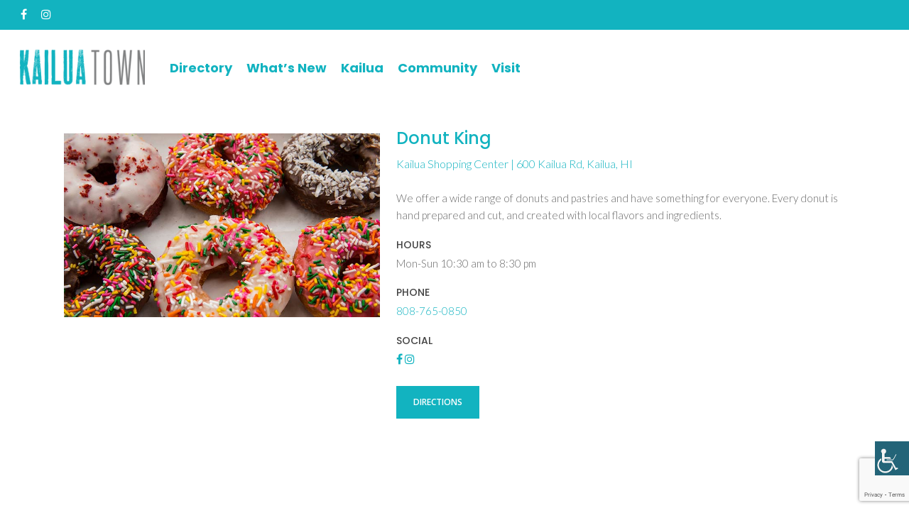

--- FILE ---
content_type: text/html; charset=utf-8
request_url: https://www.google.com/recaptcha/api2/anchor?ar=1&k=6LdH8Y0rAAAAAFBajLDVxwxsIwdyONNwTYNY3Eri&co=aHR0cHM6Ly9rYWlsdWF0b3duaGkuY29tOjQ0Mw..&hl=en&v=naPR4A6FAh-yZLuCX253WaZq&size=invisible&anchor-ms=20000&execute-ms=15000&cb=4z6npf4h5eou
body_size: 45064
content:
<!DOCTYPE HTML><html dir="ltr" lang="en"><head><meta http-equiv="Content-Type" content="text/html; charset=UTF-8">
<meta http-equiv="X-UA-Compatible" content="IE=edge">
<title>reCAPTCHA</title>
<style type="text/css">
/* cyrillic-ext */
@font-face {
  font-family: 'Roboto';
  font-style: normal;
  font-weight: 400;
  src: url(//fonts.gstatic.com/s/roboto/v18/KFOmCnqEu92Fr1Mu72xKKTU1Kvnz.woff2) format('woff2');
  unicode-range: U+0460-052F, U+1C80-1C8A, U+20B4, U+2DE0-2DFF, U+A640-A69F, U+FE2E-FE2F;
}
/* cyrillic */
@font-face {
  font-family: 'Roboto';
  font-style: normal;
  font-weight: 400;
  src: url(//fonts.gstatic.com/s/roboto/v18/KFOmCnqEu92Fr1Mu5mxKKTU1Kvnz.woff2) format('woff2');
  unicode-range: U+0301, U+0400-045F, U+0490-0491, U+04B0-04B1, U+2116;
}
/* greek-ext */
@font-face {
  font-family: 'Roboto';
  font-style: normal;
  font-weight: 400;
  src: url(//fonts.gstatic.com/s/roboto/v18/KFOmCnqEu92Fr1Mu7mxKKTU1Kvnz.woff2) format('woff2');
  unicode-range: U+1F00-1FFF;
}
/* greek */
@font-face {
  font-family: 'Roboto';
  font-style: normal;
  font-weight: 400;
  src: url(//fonts.gstatic.com/s/roboto/v18/KFOmCnqEu92Fr1Mu4WxKKTU1Kvnz.woff2) format('woff2');
  unicode-range: U+0370-0377, U+037A-037F, U+0384-038A, U+038C, U+038E-03A1, U+03A3-03FF;
}
/* vietnamese */
@font-face {
  font-family: 'Roboto';
  font-style: normal;
  font-weight: 400;
  src: url(//fonts.gstatic.com/s/roboto/v18/KFOmCnqEu92Fr1Mu7WxKKTU1Kvnz.woff2) format('woff2');
  unicode-range: U+0102-0103, U+0110-0111, U+0128-0129, U+0168-0169, U+01A0-01A1, U+01AF-01B0, U+0300-0301, U+0303-0304, U+0308-0309, U+0323, U+0329, U+1EA0-1EF9, U+20AB;
}
/* latin-ext */
@font-face {
  font-family: 'Roboto';
  font-style: normal;
  font-weight: 400;
  src: url(//fonts.gstatic.com/s/roboto/v18/KFOmCnqEu92Fr1Mu7GxKKTU1Kvnz.woff2) format('woff2');
  unicode-range: U+0100-02BA, U+02BD-02C5, U+02C7-02CC, U+02CE-02D7, U+02DD-02FF, U+0304, U+0308, U+0329, U+1D00-1DBF, U+1E00-1E9F, U+1EF2-1EFF, U+2020, U+20A0-20AB, U+20AD-20C0, U+2113, U+2C60-2C7F, U+A720-A7FF;
}
/* latin */
@font-face {
  font-family: 'Roboto';
  font-style: normal;
  font-weight: 400;
  src: url(//fonts.gstatic.com/s/roboto/v18/KFOmCnqEu92Fr1Mu4mxKKTU1Kg.woff2) format('woff2');
  unicode-range: U+0000-00FF, U+0131, U+0152-0153, U+02BB-02BC, U+02C6, U+02DA, U+02DC, U+0304, U+0308, U+0329, U+2000-206F, U+20AC, U+2122, U+2191, U+2193, U+2212, U+2215, U+FEFF, U+FFFD;
}
/* cyrillic-ext */
@font-face {
  font-family: 'Roboto';
  font-style: normal;
  font-weight: 500;
  src: url(//fonts.gstatic.com/s/roboto/v18/KFOlCnqEu92Fr1MmEU9fCRc4AMP6lbBP.woff2) format('woff2');
  unicode-range: U+0460-052F, U+1C80-1C8A, U+20B4, U+2DE0-2DFF, U+A640-A69F, U+FE2E-FE2F;
}
/* cyrillic */
@font-face {
  font-family: 'Roboto';
  font-style: normal;
  font-weight: 500;
  src: url(//fonts.gstatic.com/s/roboto/v18/KFOlCnqEu92Fr1MmEU9fABc4AMP6lbBP.woff2) format('woff2');
  unicode-range: U+0301, U+0400-045F, U+0490-0491, U+04B0-04B1, U+2116;
}
/* greek-ext */
@font-face {
  font-family: 'Roboto';
  font-style: normal;
  font-weight: 500;
  src: url(//fonts.gstatic.com/s/roboto/v18/KFOlCnqEu92Fr1MmEU9fCBc4AMP6lbBP.woff2) format('woff2');
  unicode-range: U+1F00-1FFF;
}
/* greek */
@font-face {
  font-family: 'Roboto';
  font-style: normal;
  font-weight: 500;
  src: url(//fonts.gstatic.com/s/roboto/v18/KFOlCnqEu92Fr1MmEU9fBxc4AMP6lbBP.woff2) format('woff2');
  unicode-range: U+0370-0377, U+037A-037F, U+0384-038A, U+038C, U+038E-03A1, U+03A3-03FF;
}
/* vietnamese */
@font-face {
  font-family: 'Roboto';
  font-style: normal;
  font-weight: 500;
  src: url(//fonts.gstatic.com/s/roboto/v18/KFOlCnqEu92Fr1MmEU9fCxc4AMP6lbBP.woff2) format('woff2');
  unicode-range: U+0102-0103, U+0110-0111, U+0128-0129, U+0168-0169, U+01A0-01A1, U+01AF-01B0, U+0300-0301, U+0303-0304, U+0308-0309, U+0323, U+0329, U+1EA0-1EF9, U+20AB;
}
/* latin-ext */
@font-face {
  font-family: 'Roboto';
  font-style: normal;
  font-weight: 500;
  src: url(//fonts.gstatic.com/s/roboto/v18/KFOlCnqEu92Fr1MmEU9fChc4AMP6lbBP.woff2) format('woff2');
  unicode-range: U+0100-02BA, U+02BD-02C5, U+02C7-02CC, U+02CE-02D7, U+02DD-02FF, U+0304, U+0308, U+0329, U+1D00-1DBF, U+1E00-1E9F, U+1EF2-1EFF, U+2020, U+20A0-20AB, U+20AD-20C0, U+2113, U+2C60-2C7F, U+A720-A7FF;
}
/* latin */
@font-face {
  font-family: 'Roboto';
  font-style: normal;
  font-weight: 500;
  src: url(//fonts.gstatic.com/s/roboto/v18/KFOlCnqEu92Fr1MmEU9fBBc4AMP6lQ.woff2) format('woff2');
  unicode-range: U+0000-00FF, U+0131, U+0152-0153, U+02BB-02BC, U+02C6, U+02DA, U+02DC, U+0304, U+0308, U+0329, U+2000-206F, U+20AC, U+2122, U+2191, U+2193, U+2212, U+2215, U+FEFF, U+FFFD;
}
/* cyrillic-ext */
@font-face {
  font-family: 'Roboto';
  font-style: normal;
  font-weight: 900;
  src: url(//fonts.gstatic.com/s/roboto/v18/KFOlCnqEu92Fr1MmYUtfCRc4AMP6lbBP.woff2) format('woff2');
  unicode-range: U+0460-052F, U+1C80-1C8A, U+20B4, U+2DE0-2DFF, U+A640-A69F, U+FE2E-FE2F;
}
/* cyrillic */
@font-face {
  font-family: 'Roboto';
  font-style: normal;
  font-weight: 900;
  src: url(//fonts.gstatic.com/s/roboto/v18/KFOlCnqEu92Fr1MmYUtfABc4AMP6lbBP.woff2) format('woff2');
  unicode-range: U+0301, U+0400-045F, U+0490-0491, U+04B0-04B1, U+2116;
}
/* greek-ext */
@font-face {
  font-family: 'Roboto';
  font-style: normal;
  font-weight: 900;
  src: url(//fonts.gstatic.com/s/roboto/v18/KFOlCnqEu92Fr1MmYUtfCBc4AMP6lbBP.woff2) format('woff2');
  unicode-range: U+1F00-1FFF;
}
/* greek */
@font-face {
  font-family: 'Roboto';
  font-style: normal;
  font-weight: 900;
  src: url(//fonts.gstatic.com/s/roboto/v18/KFOlCnqEu92Fr1MmYUtfBxc4AMP6lbBP.woff2) format('woff2');
  unicode-range: U+0370-0377, U+037A-037F, U+0384-038A, U+038C, U+038E-03A1, U+03A3-03FF;
}
/* vietnamese */
@font-face {
  font-family: 'Roboto';
  font-style: normal;
  font-weight: 900;
  src: url(//fonts.gstatic.com/s/roboto/v18/KFOlCnqEu92Fr1MmYUtfCxc4AMP6lbBP.woff2) format('woff2');
  unicode-range: U+0102-0103, U+0110-0111, U+0128-0129, U+0168-0169, U+01A0-01A1, U+01AF-01B0, U+0300-0301, U+0303-0304, U+0308-0309, U+0323, U+0329, U+1EA0-1EF9, U+20AB;
}
/* latin-ext */
@font-face {
  font-family: 'Roboto';
  font-style: normal;
  font-weight: 900;
  src: url(//fonts.gstatic.com/s/roboto/v18/KFOlCnqEu92Fr1MmYUtfChc4AMP6lbBP.woff2) format('woff2');
  unicode-range: U+0100-02BA, U+02BD-02C5, U+02C7-02CC, U+02CE-02D7, U+02DD-02FF, U+0304, U+0308, U+0329, U+1D00-1DBF, U+1E00-1E9F, U+1EF2-1EFF, U+2020, U+20A0-20AB, U+20AD-20C0, U+2113, U+2C60-2C7F, U+A720-A7FF;
}
/* latin */
@font-face {
  font-family: 'Roboto';
  font-style: normal;
  font-weight: 900;
  src: url(//fonts.gstatic.com/s/roboto/v18/KFOlCnqEu92Fr1MmYUtfBBc4AMP6lQ.woff2) format('woff2');
  unicode-range: U+0000-00FF, U+0131, U+0152-0153, U+02BB-02BC, U+02C6, U+02DA, U+02DC, U+0304, U+0308, U+0329, U+2000-206F, U+20AC, U+2122, U+2191, U+2193, U+2212, U+2215, U+FEFF, U+FFFD;
}

</style>
<link rel="stylesheet" type="text/css" href="https://www.gstatic.com/recaptcha/releases/naPR4A6FAh-yZLuCX253WaZq/styles__ltr.css">
<script nonce="CBkMY30S4fLfUoTlgF7VRA" type="text/javascript">window['__recaptcha_api'] = 'https://www.google.com/recaptcha/api2/';</script>
<script type="text/javascript" src="https://www.gstatic.com/recaptcha/releases/naPR4A6FAh-yZLuCX253WaZq/recaptcha__en.js" nonce="CBkMY30S4fLfUoTlgF7VRA">
      
    </script></head>
<body><div id="rc-anchor-alert" class="rc-anchor-alert"></div>
<input type="hidden" id="recaptcha-token" value="[base64]">
<script type="text/javascript" nonce="CBkMY30S4fLfUoTlgF7VRA">
      recaptcha.anchor.Main.init("[\x22ainput\x22,[\x22bgdata\x22,\x22\x22,\[base64]/[base64]/UC5qKyJ+IjoiRToiKStELm1lc3NhZ2UrIjoiK0Quc3RhY2spLnNsaWNlKDAsMjA0OCl9LGx0PWZ1bmN0aW9uKEQsUCl7UC5GLmxlbmd0aD4xMDQ/[base64]/dltQKytdPUY6KEY8MjA0OD92W1ArK109Rj4+NnwxOTI6KChGJjY0NTEyKT09NTUyOTYmJkUrMTxELmxlbmd0aCYmKEQuY2hhckNvZGVBdChFKzEpJjY0NTEyKT09NTYzMjA/[base64]/[base64]/MjU1OlA/NToyKSlyZXR1cm4gZmFsc2U7cmV0dXJuIEYuST0oTSg0NTAsKEQ9KEYuc1k9RSxaKFA/[base64]/[base64]/[base64]/bmV3IGxbSF0oR1swXSk6bj09Mj9uZXcgbFtIXShHWzBdLEdbMV0pOm49PTM/bmV3IGxbSF0oR1swXSxHWzFdLEdbMl0pOm49PTQ/[base64]/[base64]/[base64]/[base64]/[base64]\x22,\[base64]\\u003d\x22,\x22wrzCk8KwwpjDuRtKw68dw6fCg8K2wq0QcMO/w43CqivCnWTDnsKsw6VgdsKXwqgEw6bDksKUwpjCpBTCsgU9NcOQwpZ7SMKIKsKVVjtQVmxzw7TDu8K0QUYcS8OvwoM1w4oww6k8Jj5wbi0AAsKkdMOHwpDDqMKdwp/Ck3XDpcOXEMKNH8KxI8Ktw5LDicKxw7zCoT7CnzA7NWhUSl/[base64]/wooww51nYDRWeXbDknTDi8OBZidlwq8FXAfCtkomVMKHI8O2w7rCrSzCoMK8wpHCgcOjcsOXVCXCkiVbw63DjGjDg8OEw48swrHDpcKzNj7DrxoRwrbDsS5YRA3DosOBwpccw43DozBeLMKkw452wrvDtcKYw7vDu18iw5fCo8KBwohrwrRvAsO6w7/Ci8KOIsOdLcKiwr7CrcKFw4lHw5TCsMKtw498c8KMecOxE8Otw6rCj0/Cn8OPJC3DqE/Cul4BwpzCnMKhJ8OnwoUCwrwqMngowo4VNsKMw5AdGHk3wpEWwoPDk0jCnsK7Cmw5w5nCtzpIHcOwwq/Dv8OgwqTCtE3DvsKBTD1/wqnDnUpHIsO6wrRQwpXCs8OOw4l8w4dVwqfCsURAfCvCmcOjOhZEw4HCjsKuLzhuwq7CvFnCjh4OOjrCr3wDOQrCrVjClidePm3CjsOsw4LCnwrCqGEOG8O2w7g6FcOUwroWw4PCkMOWNhFTwobCrV/[base64]/[base64]/DmkDDjinCgCQmwoTCrBwOwrPCh8Kuwopdw7ouanXDgcK8wqMOJC8cb8Kuwp/Dg8KDC8O9QcOtwrV6D8Onw7vDgMKeXTFfw7DCghscbRl2w4/[base64]/CrG1JeExtHGDDi3DCoDEKWHINwrLCgVzDvjp7ZT8CdGVxAsKdw6psd0nCrMK+wqdzwoEReMOgCcKxSjlKAcOuwp1fwpZzw7/CosOLSMOFGHrDgMOKK8K7wprCqjpKwofDlELCv2vCscOOwrjDscOrwrtkw40ZPVJEw4scJw53wpHCo8KJGMOIwojCt8OLw6NVZ8KcTWtHw49tfsKRwr4cw5tIJ8KYw6lHw74/wpnCscOMXgLDgBvCncOXwrzCsFFlCMO+w7PDqQ43THjDv00uw7RsLMOiwrpUQFzCnsK7dAIqwp5lacOQworDgMKZHcK2VcKvw6fDncKnSwhrwo8ce8KyZcOewqrDjGnCisO6w5TCkC8KNcOgCwbChiI2w7kuWXRdwqjCi00Yw7nCrMOyw5E6aMK9wrjDo8KZGMOPwr/DlcOywp7CuBnCulRLQGfDjMKqJ1RawobDj8Kvwrd/w4LDnMOmwrrCqWNqakk7wokYwrTCrzMow6w+w6E1w5rDpMOcZ8KrXsONwrnCssK1wqDCrVBzw57CtsO/YRs6D8KNDirDmxzCrx7CqsKnfMKbw5vDi8OUQ3XCj8KDw48PCsK5w63DiHTCmsKkEXbDvVTCvirDnFTDucObw5hew4zCohzCpHUwwpw6w7JrAMK8fsOtw5B8wophwpnCqX/DizcLw5nDsQ/ChHLDuRE6wrLDmsKUw4VDdC3DsTTCosOow6MRw77Dl8KowqTCr23CsMOMwpXDjMOhw54HICbCh0nDkB42GGrDsmIPw7cEw6fCr1DCt2jCn8Kewo/[base64]/DnV1Vwo7Ctn7DlsKFN1DClcOQOcO4w483OUbCgVoxWEfDnsKmScOwwrgDwr9RLyldwpXCk8KbAMKlwqp2wo3CjMKYVcOuSgwQwqIuQMKSwq7CoTLDtcOsY8OqcH/[base64]/TcKTwrsjT8OracKkwojCj8Oqw7fDvDduEsKNdMO6eCPCpyJlwoMOwpQvGMOuwqHCvCDDtWovfcOwFsKnw7lINVI1XwIqXsOHwpnDin7CicOzwpfCpnNYJwFsXzhDwqYGwobDkCpvwpbDj0vDtGnDpMKaIcKlJcORwqh5SX/Dt8KzKX7DpsOywqXDlR7DoVctwr7CgQZVw4XDshHCicO7wpNBw43DrsOaw5QZwr8wwqkIw6I3F8OpV8O2GBLDmsKkMAU+VcO4wpVxw4PDqTzCqxF1w6/CqcOowrhpJsKeKGHDu8O0N8OaBwvCm0DDtMK3eiFxIgDDncKIXXLDgcOpwrzDhVHCuyXDt8OAwr1ibmIuMsKfLEtIwp17w7ppV8K6w4dubH/Dg8Omw5nDjsKcWcKKw5pqcCnDklnCo8KIF8Orw7zDv8O9wo7CmsOdw6jClFIvw4leVjHDhBB2Jn/DoCnCsMK/w53Dm2MSw6tRw5IEwr4xcsKRDcO/[base64]/DgBVmw5J0wrzCr1bCnsKhacKgw73CuHFMw6zDgwtTMsKQXF1lwq5ww4cgw6ZzwolzU8OxLsO8VMOoR8KxFcO0w7PCq2jCnArDlcKPwp/DocOXaWjDtDg6wrvCusOwwqbCj8KFMjtAwqAFwoTCuhV+I8OZw57DlQgRwq4PwrUWbcKXwrzDtGZLVUtkEcKaCcK9wrA0NsOrXlDDrsKZJ8OdP8OswrUSYMONTMKAw45BZQzCgxTCggVMw4Q/[base64]/DoCgtbcOmw5o0woxNwrlew71ywqlPwoFWcWt7wrARw5USTnDDqsKsNcKkT8K8BMKNTMO/Y0PDtixgw41NfTrCjMOjK3snRMK1UWjCqcOSbcOxwrXDuMKjcAPDkcKpLTHCg8KHw4zCo8Oxw6weXcKDwqQUHR7CnSbCjW/CnMOnesKIIMOBRGpXwpPDqxFpwq/CszBIX8OFw4w5D3YswqXDt8OnA8KXcDoiSljDrcKbw71nw6LDombCjnjCgQnDn0dqwq7DjMOGw7EiDcOHw43Cq8OHw68eZ8KQwrLDvMK8EcOLOMOlw7FGRz0CwqHClmTDjMO9AMOGw5BXwoRpMsOAY8OOwpA1wp00ZQ/CuTVRw4rClzEYw7sfJC7Ci8KLw5fCjFPCtyFdYcOjWxPCpMOYwqvCl8O2wp/CtE4QJMKtwqMpcSvCssOPwp5bNhgyw53ClsKDFcOWw6RUdjbCpMKywrowwrBMVsKxw6vDocOEwo/DhsOGZGHDl19YMnHCnVB0bx8accOlw6grRcKMVcKEDcOsw6cIVcK1wpsxOsK8VMKAWXYuw4vCs8KXcsO6FB0/QcOyScKlwoLCmxcBVxRCw55bwpXCrcKyw5MrLsOVHsOFw44uw5/[base64]/DvMKFwownw7TDq8O2wrXCnsKwax8+YRPDqcKERcKMdCbDhwUVCgTCoT9UwoDCqivCrMKVwr5hwoZGflp/IMO4w7oEXENMwojDvil0w7vDq8OsXzNdwrhow7jDmMOKBsOJwrbDkn0xwpjDh8OxEy7CvMKqw6jDpD87FQ4pw7tzE8KxZS/CoQbDi8KhIMKhCMOswrvDgC7CssOlSsKxwpjDkcK+DsOkwpQpw5rDlhR5UMK2wrdRFDvCoGvDocKxwq/DvcOVw4drw7jCvUVgeMOqw7tSwr5jw5Yrw77Ci8K9dsKBw5/[base64]/CtsOBTHdOw7I9w73DrSxNw63CpwMHcQjDqzMeecOqw7vDmkdWOcObc0UBFMO8bTg3w5/CgcKdXT7CgcO6worDgRIiw5/Dv8Kpw4ZFw6nDn8OzBcOWHA1bwpbDsQ/DulM4woXDgAl4w5DDu8OHKkg4a8OzBCUUR3rDnMO8ZMKiwqrCncOIK1tgwrJNLsOTT8O2OMOfW8OcPMOhwpnDm8OWIVLCii8Aw4PCmsKgdMOYw7Zzw5vDgsOIBD90bsOcw5/CqMO3V1cDfsKmwqdBwpLDi0XCv8OiwpN9VMK0UMOhAcKHwqPCusOnflVTw6wcw6YZwpfCoFzChMKJNsOAw7zCkQYjwqtbwq9Gwr9ywpzDrHjDsVTCrihKw6LDvcKWwrTDtX/[base64]/Dn8KdDsKWwqspwoLCilDDk8Kbw6bCqH/CisKmfUolw73DuEwVXycOfAFSLTRww5/CnGsxPMK+WsKzN2MRT8KZw5TDv2VyKlTCtQ9oaVsJGCLDrXnDlVTCqQTCv8OkM8OKVMOrLsKmPMO5EUk6CDB+VsK2KHw0wrLCv8K3Z8Kbwolbw5kfw5XDosOFwoMawpLDjSLCvsOBKcK1wrJiMAAtGTnCpBo/BTbDtDXCoHkuwq4/w6/CrTI6XMKoM8KuRMKWw5jClQlcCBjCv8OVwqEcw4ALwq/DksKkwqNCcEYIMcOmJsOWwr9Cw6NTwqESFsKvwqVNw5B3woYLw5XDvMOMIcO5WQ1qwp/CusKiF8OkDwDCrMO+w4nDv8K2wrYOcMKBw5DCgh3Dh8Krw7/Cg8OyZ8O+worCrsOrQ8Kzw6jDosO1QsOswo9AK8O1worCgcOiVsOcK8ORWw/DsXhNw4tww7PDtMObQsKIwrTDrk5mwpLChMKbwqpHTTPCjsO0csKtwqjCvSrCjBkxwpAnwqECw7FMJRrDlSULwpjDs8KIbsKfKEPCrMK0wqkVw4HDoDZnwq5/BCTCkl/Cvzpqwqc1wpIlwptBclTDisKmwrZhExlMeQkYSmo2WMKRfl8XwoZcwqjDusKswqs/[base64]/CkgPCmsOjwqhOPEXDgS7Cilpgwolqw5pbw5FzRUdwwocYG8OUwoZdwot+PVTClMOPw73DlMKgwroma1/DkDQFRsOoG8Ofwog+wpLChcKGBsOHw5DCtnPCuxLDv0DCuhTCs8KXLCnDqyxFBnnCoMOFwqjDnsK7woHCnMKAwoLDuDIaRABzw5bDqhc1FG0UOAY/QMOcw7fDlyILwrPDpBZJwp8dZMKOAcKxwonCl8O/HCXDv8K4XkRCw4rDjMO3AAsjw61CdsOcwq/[base64]/Dn8OZwp7Cn8O/[base64]/Il/[base64]/[base64]/Do2TDhjVLPcOzwrNaBMKGQkXDncKiwoxMwr/CjcKNfUPDh8KLwr5Zw4ECwp3DgyI6P8OAICV0G2PCvMKIOUEdwp/DjsKmFcONw5vCtA0QGMKGesKEw6HCsEEMXSvClj9PRsKbH8Kow6UNBh7Dm8K/SX5NTz0qcjBvS8OjAm/Dhy3DlhozwoTDtG90w6N+w7LClnnDshF6LUjDkcO1Wk7DhnMPw6HDvz3Cm8OzDMKidypcw7LCmGbDo0lCwp/CncOVJcOrBsKQwrjDvcOAJRJbGB/[base64]/Cv8KHwo4oEcKjdl5+w4R9w6sFO8KsNy4/wrEjJcKzb8OXTxjDhkokScOyIXfCqywbf8OeUsOHwqhWLMOSWsOTVMOnw75udywrexvCoUrClj3CnHNzBlLDpsKwwrzDgMO7PlHCmCbCkcOQw57DgQbDuMO5w75ReyHCmHdMFEHCsMKsXn13w6HCiMOkD1Z2U8Oyfk3DucOVH0vDlsO6w5c/[base64]/[base64]/wrLCnTcUw7HCvsK1wqZqc8KHLsOsw4QTw77CtwvCg8KJw7XCqsO2wqpWw7LDgcKEaSVww5DCpMKdw5I6dMOSVnsOw4cmMW3Dj8OWw5UHXcOkUXlfw6PCq1tJVlZXJcO7woHDqXxgw60wfcKvOcOwwpPDg3PDkh/CgMOtesOkVjnClcKfwp/[base64]/wroNw7DCmcKdcC9IwoPCjcK9w5gnSUTDvMO5wo7Cmkd2w5jDjsKtGBlKfsOpOMK+w4fClB3DhMOTwqfChcO2NMOUZcKUIMOLw6PCqWfDqE58wozDvBsaMhFRwpgnT0sfwqnCqHbDr8O/L8KKSMO6S8OhwpPDjcK+SMO5wovCtMOyQcK1wq/Dr8KLPjLDlCvDuEnDqBRifi4rwpHDhQHCkcOlw5nCmcOAwoBgPsKNwpprVTMCw6p7w6sNwonDiWNNw5XCv0pSB8Opwo7DscKpQQLCmsOfIcOLBcKtGjwKVV3Ch8KYV8K6woR9w7/CmF9Tw7kVw47DhsOBEWJKbCI1wrrDlSvDpXzDtH/Dm8ObWcKRw7fDqgrDvsOPQhDDrhpqw5A6RsKiw6/DpsOJEcOAwoHCjcKROlbDmk/[base64]/[base64]/STrDksKbw5TDpjBYVsOAwrFow4djw4gywo/CukAOdRvDkxDDrcObR8OFwodwwrrDh8OawpzDncO1Int2ajXDkVQBwqXDogkEL8OhPcKNw7jDmMK7wpfCgMKYwr0GesO2wozCmMKRWcKaw78sbsO5w4jCjcOATsK7IxTDkz/DrsOvwoxiXVsKccK3woHCiMKFwpAOw4pxw713wr5zwqRLwpwMKsKQNXQHwqrCrsOEwoLCjcKbQjtuwojCgsOOwqZMax/DkcOhwpVhA8K2SCN6FMKsHCdmw7R1HMOOLBEPe8OHwqUHKMKUQkvCqVQ7w79xwrHCisO7w7DCqyvCqMORGMKDwr3CrcKbUwfDksKOwqTCuRrDoXs8w5zDphkHw4VmXCvCkcK/wqHDmFXCoXrCg8KcwqERw7wIw4JCwqNEwr/DljQuFsOMMcKzw4DCgnh6w4pVwrsdAsOfwrTCuBLCkcK8MMOddcORwpPDvAjCsy1SwrPDh8Ogw5lFwrkww7DCosOPMh/[base64]/TRXDpMOKwogOwod0wosJwrHCnsODwo3Dn0/[base64]/[base64]/DscKTwqdJw6wLaTrDuz0JDB/Cn8OCFMOYAsKdw67DmA4vJMK1wpZzwrvCnzQeJ8O9woYywpLDhMOiw7tEw5sbPBQQw4MrKynCrsKNwpc1w4vDtAdiwpY+Uj8OYgvDvX4nw6fDmcK2ZcObIMO6a1nDucKdw6nCtsKswqpMwplnOCLCvB/DshYiwq7Dt102GXnDs0RTTh4zw4DDgMKww6huw6nChcOxOsKAGMK+KMKxOk90wqnDkSHCgzDDuQfCpkvCp8KmE8OHXXAfLkFUMMOZw41dw6lJU8K8w7LDrWwhWQolw6DCmT9Qfy3CnzMnwo/CrQIeAcKWTMKrwrnDpn1PwqMQw4zCnsKmwqDChTlTwq96w68lwrLDoxkYw7I+BDwwwooyHsOvw4vDtHs9w4E4OsO7wrXCgMKpwq/Cin1aZCUQGw/CqsOgZT3Dp0JiUcKneMKZw5QIwoPDjMOvARhSX8OcIMORe8OOwpQew7XDpMK7JcKncMKjw7JwXWc3wp84w6RIQShSFlbCqcKlN0XDlcK/wpjCrBbDuMKVw5XDtBVIWhwyw4PDjsOuFkI5w75YESEiBETDlw0mw5PCkcO0B3EPRGkEw4HCjwjCijrCr8Kfw47CulwXw5BAw7YIc8OQw4rDmiFCwr8zAEZkw4UgHsOoOAnDuCM+w6xEw77DjWR0H05DwpwEH8KNBHtHJsKhWsK3ZExGw6XDsMKewpR0OmzCiT/CnnnDnk9MPg/[base64]/CisKZw5xWCMKKw5t8wqHCjjLDpsO/IBjCkl8oZhHCr8OuY8K4w48/woXDhMOFw7XCisKiFsOHwp1Nw6rCkR/CkMOgwozDu8KbwqpOwoJTaHNIwq4lCMK1M8OFwoEbw6jCk8Osw6QlMT3Cq8OUw6vCil3DnMKNCcOEw5DDksO+w5LDuMOww5vDqA8xJ209B8OwTynDki/ClnkRXVonVcOcw4LDi8KIfMKow4YcDcKVAMO5wocowq8tQsOSw7ckwp3Dv38kGyBHwrPCkC/DisK6ZF7CnMKCwocuwq/[base64]/E1RRB8OTF8OYw63DgSvDvcOEw6ElwoxrHUJ5w4/[base64]/DrMK4LEzDrEzCq3LDoVnCqMOxblDDsygDdMOqwpkfL8O4GcO7w4lDw53DrkLDlBgbwrTCj8OAw7s/WcK1ITMdK8KTQlLCpyXDpcOda3w9fsKZZWcDwqNWaW/DhQ01MHTDo8OGwocscEjDuX7ChkrDgAg3w7J4w5/DlsKswqTCtMKjw5/[base64]/CmcO+w4EsOMOERsOlwrHDuhDDtBPDhhcxfsKNSGjDujZTHMKpw48ww590Q8KIRhw/w7DCmRdnSxoFw4HDqsKxOnXCpsOrwoHCkcOow5wfDxxfw4/CpMKew6N2GcKhw5jDuMKUdMKtw5LCv8KYwqPDr2kSa8Ohw4VTw6MND8K5wqXDhMK4D3LDhMOrSjvDncOxIDPDmMKOwrfCn2XDmBzCr8OHw5xPw6DCgcKqBGbDkWjClVfDqsOMwo7Dsj3DrWsqw4A0IcO+X8Khw5/[base64]/DqMOYwohZPhNEOcKTw450wp7DrcO0YcOBXsO2w4nChsOAOhITw4TCm8K2J8OHWsKGwpfDhcO0w5wzFFAucsKvXTNaYlIXw5bDrcK+bkY0UFNifMKQwrRFwrQ/wpwuw7sqw63CtR0/F8KVwrleRsOAw4jDpCYXwpjDuinCjMORYUDCj8Kzaykfw6xow7J9w41dYMKwfMOgAF/CtMO8EsKRRzQ6WMOuwrAKw4JAb8OfRX4rwrXCmXQgKcOqK0nDulXDu8Kfw5XCsn9JXMKRQsKTPjLCmsO/EQLDosKYf1PDksKgGDzClcKZDzXDsTrDuyHDug3DuXjDhAcDwoLDq8Ova8K3w5AtwqpAw4HCucKAG2NKKwAEwpXDsMKGw746wqTCgTvCgBkjIlTCpMKcAwXDg8KQW1rDm8KKHE3DsQrCqcOAVC3DijfDssOhw5pDasOPW3Rnw5QQwo7Dh8KWwpFNWhhrw4/DrMKqfsONwpjDi8Oew51VwopNG0dPDxHDoMKDLn/Cm8OTwo7Cn1nCnh3CgMKOBcKBwotywrLCrE5ZFCovw4LChyfDhsKWw73CrC4mwrkEwrtqccOzw4zDnMKCE8Kbwr1Qw7taw7AnRkVYHQPCmmrDuxXDmsKkGcOyDAYgwq9xMsO+LFRDwrvCvsKcHWrCgcKxNVsdVsKsXcO2NG/[base64]/R8O4AcKhGzrCqSLCiMKow7UAwqMIF8OpdBRmw7zCtsKAak1pfQnCisKTMFnDl11PYMKiF8KDYCA4wofDjsKcwrDDpC0aUMOVw6fCu8K/w60kw5Nsw59Rwr7DsMONX8ORA8OKw75SwqIyGsKXBzEsw5rCkx8Dw6LCiWoZwpfDpG/Cnlk+w5vCgsOYw5J5FyzDpMOIwo8dEcOxRMK6w6xeJ8OYHGckMl3Dl8KKGcO0K8OxEyNpUMO9HsKUR0dMbHDDssOuw6FIeMOreA0IMmRWw5jCjcOuCX3DuzjCqB/DvTTDocKNwpElcMKKwrHCpGnCv8O3Z1fDpA42DxZBSsO9NsOmWzTDvRRZw7UxUSTDvsK5w7LCg8O6KVAvw7HDimBDYCjCoMKcwpDCp8OXw4DDmsOWw4bDn8O5wp1XbXTChMKcO2cBUsOJw6Y7w47Dm8O/w73Do3fDqsKjwovCvMKHwoohb8KGD1/CiMKuZMKCT8OZw77DnSlMw58LwoV3XsKwVDnDt8K5w5rDomPDlcObwr/[base64]/N8KWw57DrcOtX8O6SMKnwr4yPx7CpSzChm5bMEksbGB+Ym0XwpJEw6YKwqDDl8KJM8KswovDt3hrQGsPWsKJagPDo8Kuw5rDl8K2b3bChcO4MifDt8KIHFfCpzxywp/CnXA+w6jDmDVDFyrDjcO5LloJZyVawpfCt3NeVXEewptuJcKBwq0gfcKWwqgEw6knWMO+wqzDtU4awp/DiknChMOzUkbDocKlc8O1QMKewrbDlsKJKn4uw7fDqDFYA8KiwrEPaRvDjTELw55WY2NMwqbCulRfwo7Dq8OPDMOzwoLCgTrDq3sjw5vDhjlzbAheH1/ClS98CMKMXwXDjsO1wpJWfxxiwpgvwps5E37Cq8KhCFtJJm4CwoPCuMOyFXbCr3rDun4RSsONXcOtwpkwwqjCo8Oew5vCn8KBw4QyFMKVwrdDEcK6w67CqR3DlMOQwqfCv3FNw63CphDCti7Ci8OkcT3DqlFBw6HCnhA9w4/DnsKww73DnTvChMOow5B4wrTDjUrCi8KXBi8Fw4XDpBjDrcO1e8KgQcOBKQ3CqX91ccKyXsO0BjbCksOiw5NQKFfDnGI2acK3w6/[base64]/CpBNFwqTCnzcse0bDkldBdcOAwp81J8O4ZSFjw7bCqcO1w6TDm8O4wqTCvn7DjMKSwpPCsHfCjMO0w6HDhMOmw6lEJmTDtcKSw7LClsOePktnN2LDu8Kew5IwYsK3WsOUwrISYsKsw5x/[base64]/CscO1IMK8w4LDv8OUR8Orw5QaI8OfBm/[base64]/DvizCvCPDtMKUPRoDw6HDlMOPfQ8sw4JpwqcgKcOBwopidsKIwoHDjxLChgIXRsKHw4nCgQplw5jCug9Lw4xvw64ew6J8cQHDmUDCqRnDg8ONdsKqGcKkwpnDiMKfwrcQw5TDpMKeG8O/w75zw6FcZz8dDiAawqbDnsKaChvCosKNbcKeVMKyDW3DpMOnwqLDgzMBKgzDpsKsc8OqwoMeWDjDhG5BwqXCpC/CoETChcO2ccOiEQHDlw3DpDbDpcOPwpXCp8OrwrvCtz8rwqTDhsKjDMO8w4FvDMKzXcKPw4MiXcKxwq9eJMKJw6/Cj2ovJBXDssOgTA4Ow4htwoLDn8OhHMK0wrtxw4DCusOyKV0qJ8KXWMOmwqjCkXbCosKIw7bClsKvOcOUwqDDksKtMgfCs8K5BcOhwqIvKRkqNsOQw5h4CMO8wqvCgjbDhcK+aBfDslzDjcKOA8Kew7zDpcOow6VAw4tBw48Lw4cTwr3DuUpgw53Dr8O3Tzh8w6g/w5Jmw6A7w6M+C8KowpbCuj5COsOQOcOyw4/CicOPIQvCiHnCvMOuIcKpaV7CpsOBwpDDp8OdTSTDrnAOwrYTw7DCg0Z8wphvdgnDt8OcMsOUwpzDlDEHwoN+eGHDl3XCsRFbL8KiED3DkR/DqFPDmcKHXcKAa1rDucO6AGAqfMKHU2zCi8KdRsOIRsOMwoh+US3DicKzAMOrN8OPwqTDssKAwrrDinTCv35fPsKpQTnDuMOmwoMQwpXDq8K0wr/CowIjw7YDwoLCimXDnj8KI3RnE8OWw5fDssOiB8KVfMO1SsOVTx9eQhxfAsK9w7oxQSXCtsK/wqfCvlsmw6nCsFFoAcKKfAbDq8K1w57DuMOAdw9gK8KTN1HCqQ8Tw6DChcKMJcO8w7nDgybCtD/Dj2jDmADCmsOww5/DhcK/w44Pwo/DigvDp8K/JURXw58BwpPDmsOIwrvCocO+w5d5wpXDksKaMELCkUrCuXFQPMOdXcO2G088EQ7DiXkTw7kuwrDDlVgVw4sfw517GDHDjcK0wovDtcOlYcOAMcOtXl/DnlDCu2/CjsKvNXbCv8KFDRctw4HCvXbCv8K0wpPDjhDCtyAvwo5/UcOYRFUkw4ACBjvCpMKDw55lwpYTZTPDq3ZJwo5uwrbDuWzDsMKEw7N/CTrDiBbCqcKeDsKxwr5Qw4wVJ8OBw5DCqHLDmT3DgcOWTMOAa2jDujQzZMO/ZAsCw6jCr8O+BjHDqsONw4Zqc3HCtsK3w6LCmMKmw75JDHPClgjCg8O0PzdNUcO/AsKlw5TChMKZNHcTwq4pw5fCnMOmVcKvUsKMw7E4VhrCrnk3UcKYw7x2w43CrMO0RMKSw7vCsTJgAn/CncKrwqXCkiHDvcKifcOgJcKEWw3Dk8KywrPDjcO6w4HDqMKNDBzDjwhowociecK3P8O4ZBXCnzYAWAQswpDCn1QMfx95WMKAJsKFwrY+wpxxQsKaMCnCjV/DpMKGfHDDkgo5KMKFwoXCj0vDlMK9w4JBRQXCrsOKwqDDrFN3w5nCqUfDvMOWwo/[base64]/[base64]/[base64]/Dqj5NwozDqsKEShbCuDIoCcOowobDjVLDkcO6wrhGw6VndUUkYUINw6fCicK4w69jFkHCvAbClMOywrHDmQ/Dh8KrJQrDucOqIMOcdsOqwpHCgQHDosKyw6/CgFvDjsO/[base64]/[base64]/ClBYJFcKpIVvDgcO5GnTDq3HCvMOIw5Qtw6TDg8OPwrsaJsOAw6Baw43Cp1vDtcOCwrQ+OsO2b0fCm8OSVjwWwq91bTDDkcKNwq7CisOUwpkMbsK9BCsww5QywrR1wofDl2IEFsKkw5zDpsK8wrzCm8KVwqzDkgIRwqrCvMOfw7daGMKFwoVZw7fDiX/DiMKgwqzDtyUTwqsewq/CtDHDq8KpwoxAJcKhw6LDtsK+KFrCpUJZwp7DojIAfcOhw4krWhjCl8ODej3DqcOaRsKTSsORPsKAen/Cm8O/w5/DjcKSw5nDuB5Pw489w4tQwpwWScKTwrkzBz3CisOBfGDCnRgHBSgjTDzDvcKXw6HCpsORwp3ClX7DiD5yOT/CpmcrE8KOw4jDr8ODworDmsKoCcOrYgnDn8Kmw5g6w4tpPcOwVcOYR8KiwrhEIiJKdsKlesOuwrfCv0ZIKFXDlMOoEiFEAMKHbsOAEiFtHcKfwoxdw491EW/[base64]/[base64]/Ci8KPw74tw5FHAFDCkxAKw5d7w7DDvsKfASfCpEsHfGnCg8O3woUCw6TCmwrDtMKtw6jDhcKnf0AtwowZw6Y8PcOaXsO0w6DCvcO8w7/ClsOvw6cbfEDDqSVsBjNcw79De8Kow6sKw7NHwr/DjsO3Z8OfPGrCg2nDil3Cu8O5TGorw7rDssOmREDDvnkewpnCtsK7w53Dp1YPw6cLKnLCqcOJw4RYwr1cwoogw6jCoRPDoMKRWiHDkGosRSzDr8OXw5/CmcOcTn9gwp7DjsOqwqFuw6M2w6J8OBTDkErDnsKOwpbDrMKaw7Zww5PCgVrCt1J4w7jCmsKNREFjw5gFw6nCj2Y2d8OfdsOWXcONCsOEw6vDslbDhcOGw5DDlksrGcKgdcO/OmHDtlpwecKySMK4w7/DrHwAfg3Dr8KpwrXDqcKXwoccDVbDgi/CmVdcJ1I6w5t0IsOswrbDusKbwqTCtMO0w7fCjMKkO8K0w6Q5FsKDB0oTFkzDucKVw7shwoUkwpksb8O1wqjDuid9wo0ITWRRwr5vwrhNAMKYXsOxw4LCjMObw7xdw4bCiMOxwrrDr8OpcTnDoAvCphA+dil/CnfCoMOKZMOCIcKvJMOZHMOOT8OjLcOIw7DDkjcuSMKsMmMIw6DCmhfClsOUwpzCsiLDlRomw5oPwpLCkW8/wrPCmcKRwqbDtEnDv3fCqT3Cmmosw7HCknksNMK0QCDDicOvMcKyw7HCiWk7W8KgZHbCpHjCpSA4w4FNwrjCriPDvQrDsFrCok9xV8K2BcKGL8OSXH3DlsOvwqxDw4HDi8OSwpLCv8KvwrTCvcOzwpDDnMOTw4UPQUtuDFHCgsKKCE9vwpwiw44Pwp/Cpz3CjcOPBmPCjiLCjV3CkEV7QivDkypzeCgEwrcOw5YbRwjDj8Orw47DsMOEDD96w4gYFMKkw5ofwrMPV8Okw7LDnhYcw61owqzCuAZFw49Zwp/DhBzDtn3CicO9w6fCpsKVG8OrwovDvHQPwqQ/[base64]/wo1yw6TCi0PCisKXwqDDqsK0ekHCucKDwr4/wrHCjsK8w6wqdMKbVcO5wqHCscOSwrFiw5Q/KcKEwqTCpsO2G8KGwrUZC8K6wrItX2XCsxTDrMKUM8OzR8KNwqvDnBxab8O2QMKuwrpowo4Iw4kLw40/C8OPODHCh3Fhwp8pQ0YhOn3Ch8OBwr0YL8Kcw7nDocOuwpdDQQ0GMsOYw5Qbw5l5PFlZZ13DhMKdEkTCt8OXw4JBVQXDjsOrw7DCpFPDvS/DscKqfDLDsgkeGnLDjMOKw5rCuMKRacKGImdzw6YEw5/Dl8K1w7bDpzRCYEE7XAh1w5gTwpQqw5IPecKMwqNPwoMFwpPCssOMGsKVIDB+QDvDm8OCw4gKF8KSwqM1YMOqwrxRWMO+CMOYVMKpAcKywobDjiHDqsOObGZrPcOww4NmwqfDrGVcesKmwrY8KBvCvQQmGxsOdz/[base64]/DhHHDqsKwSzI9bsKcwp3DssOMMMKWwpjCgQduw4oew7REwqDDgWrDn8OuUsOtVsKcLcODD8OJDsOow7LCv3PDpcOOw6PCuUzCvGjCpSnCgVXDs8OSw41QHsOiFMKnfsOcw5diw58ewrkowph6w4ALwr8oIF9nE8KhwqgQw5rCiAQxAzZSw4/Du0kBw4Fmw4NLwrbDiMO5w57CgnM4w6QgecKPZ8OcEsKfQsO8FHPCkygabgxYw7nCl8K2IsKFNy/DqcO3XMK8w4cowoHCvVjDnMOhwoPCgk7Cl8OPwrvCj1bCiUXDlcOmw5LDoMOHYcOgFcKdw4tKOcKRwrM3w6/CssKnRcOOwprDrlRwwr3DtyEOw4d9wqrCiBZxwo3DrMOJwq5FDMKpbcOZYy3CtyAMUUYJOMOqYcKfw5oaK0/Ck0/[base64]/[base64]/F0TCrF9hfB/DmB/DtRZnWsKewrHDnnDCikNmEMKEwppvNMKNWCbCg8KKw6FVCcOnAA7DsMOTwp/[base64]/[base64]/CtXlOwoNNIExRw6pPw4fDn8KGAUDCsVjCi8OtTzXCuwXDjsOPwrJJwo/DnMOOM37CtnsJbnnDoMKjwqrCvMOSw5kZC8O8IcK/w5x/LjhvdMOvwpAKw6B9KzoSHjxNY8OEw5NCVT4NV27Cl8OmI8K9w5XDmljDu8KgRzvCkT3Cj3ZCLsOvw6FQw6/CocKZwptBw6FKwrYJFXk3DGULKmrCscKlSsKOWSpnFMOHwqQjY8OqwoQzU8OQXCpUwoUSVcOAworCp8O6WR9iw4lmw67CgwzCrsKuw4M/YT/CpMKOwrbCqihZAMKdwrPDoBPDi8KOwooFw49PGnPCpcK6w7HDtHDCgsK6C8OYEVRmwqnCszQ5Yz0twrxhw4jChcO+w5fDusKgwpHCtWjCl8KFw6UFwocgw4p3WMKIw4fCrVLCoAzCkUFMA8Kna8KbJXFjw4kzasOgwqg0woVmXMKBw4YAw4l/Q8OGw4BgBcOuO8Khw6ZUwpAHMsO8wr5JdhxWSnp6w6I9JhjDimRbwrvDihnDicKAXC3CqsKswqjDvcOwwrw7wotrAh5iEg1ZBsO/w4cRXFdIwplOXcKywrjDrMOxZj3DrcKVwrBkcgDDtjQqwpM/wrlML8OdwrTCjjcYZcOZw4x3wpTDkzzCjcOwF8KiO8O4GkrDoz/Co8OOw77CvBM0M8Oww6HCisOcEnDCucOAwpkSw5vDgMOGDcKRw5bCkMOpw6bCusKWwoPDqMKUR8OZw6LCvVNnJhPCv8K5w4rCsMOUBT4eBcKrfmd1wr8xw7/[base64]/wporwqhzYy/DlH3CgsOEwoTCj8KnwonDnVROw6TDknszw4RmWWlKUsKoecKga8Oow4HCjsO0wqTCg8KlXl92w51bD8OJwobCsXVoeMOYBsOkVcO6w4nDlMOEw4jCrT5vecOvOsO6ST8/wqDCoMOsM8KhZcKxZWAfw63Dq3QpKCgIwrbChjfDvcKuw4DDq3vCu8OJAgXCrsK/TcKMwqHCrF5OQMK+csOEe8KxD8OTw7jChQ7DpsKze2cswpFsGcOsJW8RKsKuNMO3w4jDgcK4wovCsMOgDMK4fxxYwqLCosK4w7J4wp7DmH3CqcOIwrjCtnHCtQrDrxYIw7fCsFdSw7/CsirDmGlkwpnDpVLDmsOaewDChMO1woNqdMOzGFgpOsKww4F6wpfDqcKCw4LCkzMZccOmw7TDpMKOw7tCwrQ3asK6ckjDuH/DksKQwrPCh8K6wpR4wozDrnfCjTzCiMKjw65URGFNflrCky3CtwPCqcKUwq/DtMOPHMOKKsOvw5MvJMKQwoJrw6tkwoJmwoB/KcOTw5zCihnCtMKebE83BcKDwpXCpTULwr5pesKKOsOHLjzCuVAcNgnCmmhmw7Qde8KsLcKSw4fDtCLDnwTCp8KVa8O1w7fCmzvCp07ComPCmjAACsKTwrzDhgEUwrlnw4jCmVdCLUgwPSEbw5/CoBLCmMKEUlTCh8KdZCNtw6EGwq19w5x2wp3DnA8nwrjDskLCmsOpexjCtQ4Pw6/DlhMhOwfCsTopTsO8aVjDg3Qrw43DvMKTwpkAY1fCkFsMHMKuCsO5wpXDmwTDuQTDlcOiasKZw4/[base64]/UABjLcKfwp3CkUrDoWpMwod8NcOV\x22],null,[\x22conf\x22,null,\x226LdH8Y0rAAAAAFBajLDVxwxsIwdyONNwTYNY3Eri\x22,0,null,null,null,1,[21,125,63,73,95,87,41,43,42,83,102,105,109,121],[7241176,305],0,null,null,null,null,0,null,0,null,700,1,null,0,\[base64]/tzcYADoGZWF6dTZkEg4Iiv2INxgAOgVNZklJNBoZCAMSFR0U8JfjNw7/vqUGGcSdCRmc4owCGQ\\u003d\\u003d\x22,0,0,null,null,1,null,0,0],\x22https://kailuatownhi.com:443\x22,null,[3,1,1],null,null,null,1,3600,[\x22https://www.google.com/intl/en/policies/privacy/\x22,\x22https://www.google.com/intl/en/policies/terms/\x22],\x22CosAHRt+DOcqvtbggTyDH0Su0MrKhNgUt5Km2KyopWI\\u003d\x22,1,0,null,1,1762659173607,0,0,[235,114,83,104],null,[234],\x22RC-ts9eO-yOzZTD7A\x22,null,null,null,null,null,\x220dAFcWeA68sMrIcG42JVgY-1HYcRcyJcqduI9eAoPsBYKyKGYvC8Frh6ZWTRp4D-GR7yUc3uooXpFSbHqEaYrDxgXaX5jYWmU37Q\x22,1762741973506]");
    </script></body></html>

--- FILE ---
content_type: text/css
request_url: https://kailuatownhi.com/wp-content/themes/salient-child/style.css?ver=13.0.5
body_size: -270
content:
/*
Theme Name:  Salient Child
Version:     13.0.5
Description: An Ultra Responsive Multi-Purpose Theme.
Theme URI:   https://themeforest.net/item/salient-responsive-multipurpose-theme/4363266
Author:      Tapiki LLC
Author URI:  https://tapiki.com
License:     Custom license
License URI: http://themeforest.net/licenses/terms/regular
Text Domain: salientchild
Template:     salient
*/

/*-------------------------------------------------------------------------*/
/* Note: The theme CSS files are loaded through the /css/ folder. 
/*-------------------------------------------------------------------------*/


--- FILE ---
content_type: application/x-javascript; charset=utf-8
request_url: https://consent.cookiebot.com/2cfa713f-ced3-48ef-be9b-1b2650be7a17/cc.js?renew=false&referer=kailuatownhi.com&dnt=false&init=false
body_size: 210
content:
if(console){var cookiedomainwarning='Error: The domain KAILUATOWNHI.COM is not authorized to show the cookie banner for domain group ID 2cfa713f-ced3-48ef-be9b-1b2650be7a17. Please add it to the domain group in the Cookiebot Manager to authorize the domain.';if(typeof console.warn === 'function'){console.warn(cookiedomainwarning)}else{console.log(cookiedomainwarning)}};